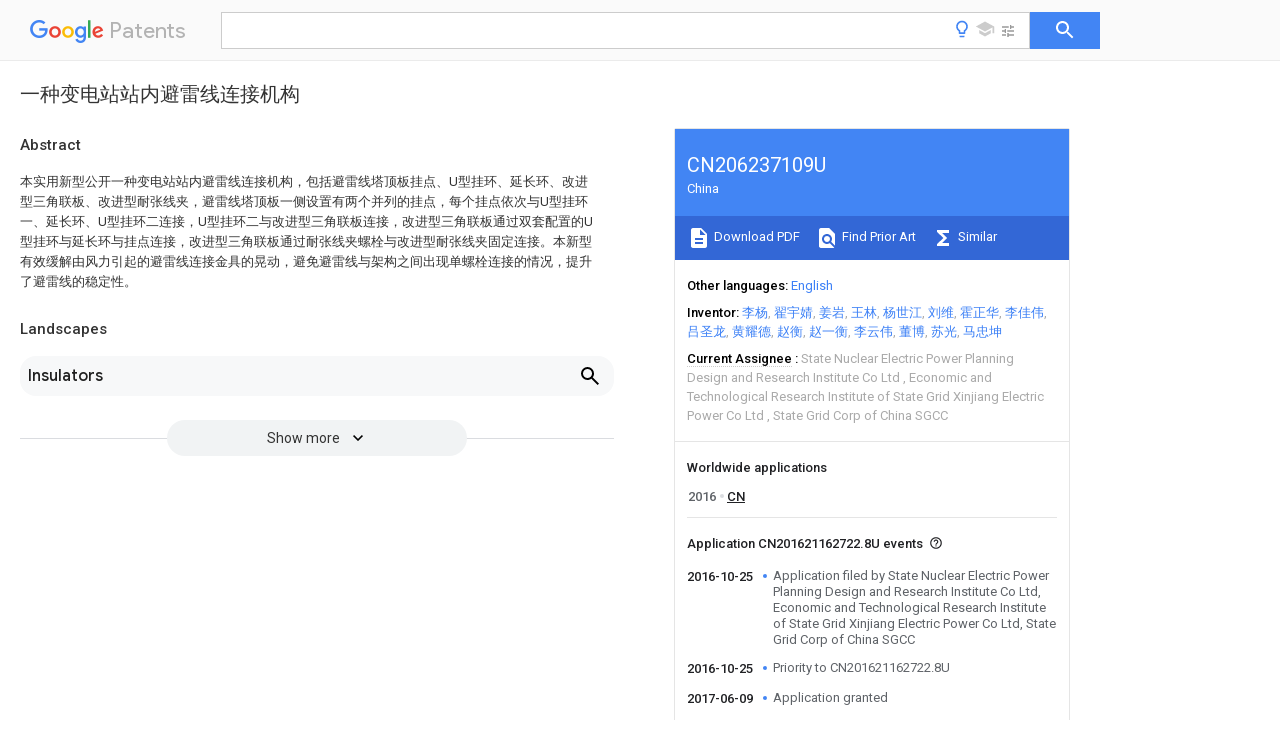

--- FILE ---
content_type: text/html
request_url: https://patents.google.com/patent/CN206237109U/zh
body_size: 10513
content:
<!DOCTYPE html>
<html lang="en">
  <head>
    <title>CN206237109U - 一种变电站站内避雷线连接机构 
        - Google Patents</title>

    <meta name="viewport" content="width=device-width, initial-scale=1">
    <meta charset="UTF-8">
    <meta name="referrer" content="origin-when-crossorigin">
    <link rel="canonical" href="https://patents.google.com/patent/CN206237109U/zh">
    <meta name="description" content="
     本实用新型公开一种变电站站内避雷线连接机构，包括避雷线塔顶板挂点、U型挂环、延长环、改进型三角联板、改进型耐张线夹，避雷线塔顶板一侧设置有两个并列的挂点，每个挂点依次与U型挂环一、延长环、U型挂环二连接，U型挂环二与改进型三角联板连接，改进型三角联板通过双套配置的U型挂环与延长环与挂点连接，改进型三角联板通过耐张线夹螺栓与改进型耐张线夹固定连接。本新型有效缓解由风力引起的避雷线连接金具的晃动，避免避雷线与架构之间出现单螺栓连接的情况，提升了避雷线的稳定性。 
     
   
   ">
    <meta name="DC.type" content="patent">
    <meta name="DC.title" content="一种变电站站内避雷线连接机构 
       ">
    <meta name="DC.date" content="2016-10-25" scheme="dateSubmitted">
    <meta name="DC.description" content="
     本实用新型公开一种变电站站内避雷线连接机构，包括避雷线塔顶板挂点、U型挂环、延长环、改进型三角联板、改进型耐张线夹，避雷线塔顶板一侧设置有两个并列的挂点，每个挂点依次与U型挂环一、延长环、U型挂环二连接，U型挂环二与改进型三角联板连接，改进型三角联板通过双套配置的U型挂环与延长环与挂点连接，改进型三角联板通过耐张线夹螺栓与改进型耐张线夹固定连接。本新型有效缓解由风力引起的避雷线连接金具的晃动，避免避雷线与架构之间出现单螺栓连接的情况，提升了避雷线的稳定性。 
     
   
   ">
    <meta name="citation_patent_application_number" content="CN:201621162722.8U">
    <meta name="citation_pdf_url" content="https://patentimages.storage.googleapis.com/31/93/21/522fadfbd295c8/CN206237109U.pdf">
    <meta name="citation_patent_number" content="CN:206237109:U">
    <meta name="DC.date" content="2017-06-09" scheme="issue">
    <meta name="DC.contributor" content="李杨" scheme="inventor">
    <meta name="DC.contributor" content="翟宇婧" scheme="inventor">
    <meta name="DC.contributor" content="姜岩" scheme="inventor">
    <meta name="DC.contributor" content="王林" scheme="inventor">
    <meta name="DC.contributor" content="杨世江" scheme="inventor">
    <meta name="DC.contributor" content="刘维" scheme="inventor">
    <meta name="DC.contributor" content="霍正华" scheme="inventor">
    <meta name="DC.contributor" content="李佳伟" scheme="inventor">
    <meta name="DC.contributor" content="吕圣龙" scheme="inventor">
    <meta name="DC.contributor" content="黄耀德" scheme="inventor">
    <meta name="DC.contributor" content="赵衡" scheme="inventor">
    <meta name="DC.contributor" content="赵一衡" scheme="inventor">
    <meta name="DC.contributor" content="李云伟" scheme="inventor">
    <meta name="DC.contributor" content="董博" scheme="inventor">
    <meta name="DC.contributor" content="苏光" scheme="inventor">
    <meta name="DC.contributor" content="马忠坤" scheme="inventor">
    <meta name="DC.contributor" content="State Nuclear Electric Power Planning Design and Research Institute Co Ltd" scheme="assignee">
    <meta name="DC.contributor" content="Economic and Technological Research Institute of State Grid Xinjiang Electric Power Co Ltd" scheme="assignee">
    <meta name="DC.contributor" content="State Grid Corp of China SGCC" scheme="assignee">
    <link rel="stylesheet" href="https://fonts.googleapis.com/css?family=Roboto:400,400italic,500,500italic,700">
    <link rel="stylesheet" href="https://fonts.googleapis.com/css?family=Product+Sans">
    <link rel="stylesheet" href="https://fonts.googleapis.com/css2?family=Google+Sans:wght@400;500;700">

    <style>
      
      #gb { top: 15px; left: auto; right: 0; width: auto; min-width: 135px !important; }   
      body { transition: none; }
    </style>
    <script></script>

    <script>
      window.version = 'patent-search.search_20250707_RC00';

      function sendFeedback() {
        userfeedback.api.startFeedback({
          'productId': '713680',
          'bucket': 'patent-search-web',
          'productVersion': window.version,
        });
      }

      window.experiments = {};
      window.experiments.patentCountries = "ae,ag,al,am,ao,ap,ar,at,au,aw,az,ba,bb,bd,be,bf,bg,bh,bj,bn,bo,br,bw,bx,by,bz,ca,cf,cg,ch,ci,cl,cm,cn,co,cr,cs,cu,cy,cz,dd,de,dj,dk,dm,do,dz,ea,ec,ee,eg,em,ep,es,fi,fr,ga,gb,gc,gd,ge,gh,gm,gn,gq,gr,gt,gw,hk,hn,hr,hu,ib,id,ie,il,in,ir,is,it,jo,jp,ke,kg,kh,km,kn,kp,kr,kw,kz,la,lc,li,lk,lr,ls,lt,lu,lv,ly,ma,mc,md,me,mg,mk,ml,mn,mo,mr,mt,mw,mx,my,mz,na,ne,ng,ni,nl,no,nz,oa,om,pa,pe,pg,ph,pl,pt,py,qa,ro,rs,ru,rw,sa,sc,sd,se,sg,si,sk,sl,sm,sn,st,su,sv,sy,sz,td,tg,th,tj,tm,tn,tr,tt,tw,tz,ua,ug,us,uy,uz,vc,ve,vn,wo,yu,za,zm,zw";
      
      
      window.experiments.keywordWizard = true;
      
      
      
      window.experiments.definitions = true;
      window.experiments.plogs = true;

      window.Polymer = {
        dom: 'shady',
        lazyRegister: true,
      };
    </script>

    <script src="//www.gstatic.com/patent-search/frontend/patent-search.search_20250707_RC00/scs/compiled_dir/webcomponentsjs/webcomponents-lite.min.js"></script>
    <link rel="import" href="//www.gstatic.com/patent-search/frontend/patent-search.search_20250707_RC00/scs/compiled_dir/search-app-vulcanized.html">
  </head>
  <body unresolved>
    
    
    <script></script>
    <script src="//www.gstatic.com/patent-search/frontend/patent-search.search_20250707_RC00/scs/compiled_dir/search-app-vulcanized.js"></script>
    <search-app>
      
      

      <article class="result" itemscope itemtype="http://schema.org/ScholarlyArticle">
  <h1 itemprop="pageTitle">CN206237109U - 一种变电站站内避雷线连接机构 
        - Google Patents</h1>
  <span itemprop="title">一种变电站站内避雷线连接机构 
       </span>

  <meta itemprop="type" content="patent">
  <a href="https://patentimages.storage.googleapis.com/31/93/21/522fadfbd295c8/CN206237109U.pdf" itemprop="pdfLink">Download PDF</a>
  <h2>Info</h2>

  <dl>
    <dt>Publication number</dt>
    <dd itemprop="publicationNumber">CN206237109U</dd>
    <meta itemprop="numberWithoutCodes" content="206237109">
    <meta itemprop="kindCode" content="U">
    <meta itemprop="publicationDescription" content="Registered utility model">
    <span>CN206237109U</span>
    <span>CN201621162722.8U</span>
    <span>CN201621162722U</span>
    <span>CN206237109U</span>
    <span>CN 206237109 U</span>
    <span>CN206237109 U</span>
    <span>CN 206237109U</span>
    <span>  </span>
    <span> </span>
    <span> </span>
    <span>CN 201621162722 U</span>
    <span>CN201621162722 U</span>
    <span>CN 201621162722U</span>
    <span>CN 206237109 U</span>
    <span>CN206237109 U</span>
    <span>CN 206237109U</span>

    <dt>Authority</dt>
    <dd itemprop="countryCode">CN</dd>
    <dd itemprop="countryName">China</dd>

    <dt>Prior art keywords</dt>
    <dd itemprop="priorArtKeywords" repeat>improved</dd>
    <dd itemprop="priorArtKeywords" repeat>lightning protection</dd>
    <dd itemprop="priorArtKeywords" repeat>hanging</dd>
    <dd itemprop="priorArtKeywords" repeat>ring</dd>
    <dd itemprop="priorArtKeywords" repeat>strain clamp</dd>

    <dt>Prior art date</dt>
    <dd><time itemprop="priorArtDate" datetime="2016-10-25">2016-10-25</time></dd>

    <dt>Legal status (The legal status is an assumption and is not a legal conclusion. Google has not performed a legal analysis and makes no representation as to the accuracy of the status listed.)</dt>
    <dd itemprop="legalStatusIfi" itemscope>
      <span itemprop="status">Active</span>
    </dd>
  </dl>

  <dt>Application number</dt>
  <dd itemprop="applicationNumber">CN201621162722.8U</dd>

  <dt>Other languages</dt>
  <dd itemprop="otherLanguages" itemscope repeat>
    <a href="/patent/CN206237109U/en">
      <span itemprop="name">English</span> (<span itemprop="code">en</span>)
    </a>
  </dd>

  

  <dt>Inventor</dt>
  <dd itemprop="inventor" repeat>李杨</dd>
  <dd itemprop="inventor" repeat>翟宇婧</dd>
  <dd itemprop="inventor" repeat>姜岩</dd>
  <dd itemprop="inventor" repeat>王林</dd>
  <dd itemprop="inventor" repeat>杨世江</dd>
  <dd itemprop="inventor" repeat>刘维</dd>
  <dd itemprop="inventor" repeat>霍正华</dd>
  <dd itemprop="inventor" repeat>李佳伟</dd>
  <dd itemprop="inventor" repeat>吕圣龙</dd>
  <dd itemprop="inventor" repeat>黄耀德</dd>
  <dd itemprop="inventor" repeat>赵衡</dd>
  <dd itemprop="inventor" repeat>赵一衡</dd>
  <dd itemprop="inventor" repeat>李云伟</dd>
  <dd itemprop="inventor" repeat>董博</dd>
  <dd itemprop="inventor" repeat>苏光</dd>
  <dd itemprop="inventor" repeat>马忠坤</dd>

  <dt>Current Assignee (The listed assignees may be inaccurate. Google has not performed a legal analysis and makes no representation or warranty as to the accuracy of the list.)</dt>
  <dd itemprop="assigneeCurrent" repeat>
    State Nuclear Electric Power Planning Design and Research Institute Co Ltd
  </dd>
  <dd itemprop="assigneeCurrent" repeat>
    Economic and Technological Research Institute of State Grid Xinjiang Electric Power Co Ltd
  </dd>
  <dd itemprop="assigneeCurrent" repeat>
    State Grid Corp of China SGCC
  </dd>

  <dt>Original Assignee</dt>
  <dd itemprop="assigneeOriginal" repeat>State Nuclear Electric Power Planning Design and Research Institute Co Ltd</dd>
  <dd itemprop="assigneeOriginal" repeat>Economic and Technological Research Institute of State Grid Xinjiang Electric Power Co Ltd</dd>
  <dd itemprop="assigneeOriginal" repeat>State Grid Corp of China SGCC</dd>

  <dt>Priority date (The priority date is an assumption and is not a legal conclusion. Google has not performed a legal analysis and makes no representation as to the accuracy of the date listed.)</dt>
  <dd><time itemprop="priorityDate" datetime="2016-10-25">2016-10-25</time></dd>

  <dt>Filing date</dt>
  <dd><time itemprop="filingDate" datetime="2016-10-25">2016-10-25</time></dd>

  <dt>Publication date</dt>
  <dd><time itemprop="publicationDate" datetime="2017-06-09">2017-06-09</time></dd>

  
  <dd itemprop="events" itemscope repeat>
    <time itemprop="date" datetime="2016-10-25">2016-10-25</time>
    <span itemprop="title">Application filed by State Nuclear Electric Power Planning Design and Research Institute Co Ltd, Economic and Technological Research Institute of State Grid Xinjiang Electric Power Co Ltd, State Grid Corp of China SGCC</span>
    <span itemprop="type">filed</span>
    <span itemprop="critical" content="true" bool>Critical</span>
    
    
    
    <span itemprop="assigneeSearch">State Nuclear Electric Power Planning Design and Research Institute Co Ltd</span>
  </dd>
  <dd itemprop="events" itemscope repeat>
    <time itemprop="date" datetime="2016-10-25">2016-10-25</time>
    <span itemprop="title">Priority to CN201621162722.8U</span>
    <span itemprop="type">priority</span>
    <span itemprop="critical" content="true" bool>Critical</span>
    
    
    <span itemprop="documentId">patent/CN206237109U/zh</span>
    
  </dd>
  <dd itemprop="events" itemscope repeat>
    <time itemprop="date" datetime="2017-06-09">2017-06-09</time>
    <span itemprop="title">Application granted</span>
    <span itemprop="type">granted</span>
    <span itemprop="critical" content="true" bool>Critical</span>
    
    
    
    
  </dd>
  <dd itemprop="events" itemscope repeat>
    <time itemprop="date" datetime="2017-06-09">2017-06-09</time>
    <span itemprop="title">Publication of CN206237109U</span>
    <span itemprop="type">publication</span>
    <span itemprop="critical" content="true" bool>Critical</span>
    
    
    <span itemprop="documentId">patent/CN206237109U/zh</span>
    
  </dd>
  <dd itemprop="events" itemscope repeat>
    <time itemprop="date">Status</time>
    <span itemprop="title">Active</span>
    <span itemprop="type">legal-status</span>
    <span itemprop="critical" content="true" bool>Critical</span>
    <span itemprop="current" content="true" bool>Current</span>
    
    
    
  </dd>
  <dd itemprop="events" itemscope repeat>
    <time itemprop="date" datetime="2026-10-25">2026-10-25</time>
    <span itemprop="title">Anticipated expiration</span>
    <span itemprop="type">legal-status</span>
    <span itemprop="critical" content="true" bool>Critical</span>
    
    
    
    
  </dd>

  <h2>Links</h2>
  <ul>
    

    <li itemprop="links" itemscope repeat>
        <meta itemprop="id" content="espacenetLink">
        <a href="https://worldwide.espacenet.com/publicationDetails/biblio?CC=CN&amp;NR=206237109U&amp;KC=U&amp;FT=D" itemprop="url" target="_blank"><span itemprop="text">Espacenet</span></a>
      </li>
      

    

    <li itemprop="links" itemscope repeat>
      <meta itemprop="id" content="globalDossierLink">
      <a href="https://globaldossier.uspto.gov/result/application/CN/201621162722/1" itemprop="url" target="_blank"><span itemprop="text">Global Dossier</span></a>
    </li>

    

      

      

      
      <li itemprop="links" itemscope repeat>
        <meta itemprop="id" content="stackexchangeLink">
        <a href="https://patents.stackexchange.com/questions/tagged/CN206237109U" itemprop="url"><span itemprop="text">Discuss</span></a>
      </li>
  </ul>

  

  

  

  

  

  

  <section>
    <h2>Landscapes</h2>
    <ul>
      <li itemprop="landscapes" itemscope repeat>
        <span itemprop="name">Insulators</span>
        (<span itemprop="type">AREA</span>)
      </li>
    </ul>
  </section>


  <section itemprop="abstract" itemscope>
    <h2>Abstract</h2>
    
    <div itemprop="content" html><abstract mxw-id="PA761533799" lang="ZH" load-source="patent-office">
    <div num="0001" class="abstract">本实用新型公开一种变电站站内避雷线连接机构，包括避雷线塔顶板挂点、U型挂环、延长环、改进型三角联板、改进型耐张线夹，避雷线塔顶板一侧设置有两个并列的挂点，每个挂点依次与U型挂环一、延长环、U型挂环二连接，U型挂环二与改进型三角联板连接，改进型三角联板通过双套配置的U型挂环与延长环与挂点连接，改进型三角联板通过耐张线夹螺栓与改进型耐张线夹固定连接。本新型有效缓解由风力引起的避雷线连接金具的晃动，避免避雷线与架构之间出现单螺栓连接的情况，提升了避雷线的稳定性。</div>
    </abstract>
  </div>
  </section>

  <section itemprop="description" itemscope>
    <h2>Description</h2>
    
    <div itemprop="content" html><div mxw-id="PDES362662779" lang="ZH" load-source="patent-office" class="description">
    <invention-title lang="ZH" id="tilte1">一种变电站站内避雷线连接机构</invention-title>
    <technical-field>
      <div id="p0001" num="0001" class="description-paragraph">技术领域</div>
      <div id="p0002" num="0002" class="description-paragraph">本实用新型属于变电站技术领域，尤其是变电站站内避雷线连接机构。</div>
    </technical-field>
    <background-art>
      <div id="p0003" num="0003" class="description-paragraph">背景技术</div>
      <div id="p0004" num="0004" class="description-paragraph">目前，国内在使用的750kV变电站内避雷线与避雷线塔的连接机构，如图1所示，多采U型挂环和楔形线夹、井沟线夹作为连接金具。U型挂环一端与避雷线塔顶板挂点连接，另一端与楔形线夹6连接，均采用螺栓连接。750kV变电站内避雷线位于750kV架构的最上层，最易受大风影响。通过上图可发现，目前避雷线与架构为单点固定方式。在大风情况下，避雷线晃动幅度大，U型挂环连接螺栓处会发生震动，极有可能出现销子脱落，挂点处固定螺帽退出的情况。长时间运行后，避雷线有可能发生脱落，从而造成750kV出线或者母线短路的严重事故，威胁电网的安全稳定运行。本新型涉及750kV变电站电气一次设计领域。</div>
    </background-art>
    <disclosure>
      <div id="p0005" num="0005" class="description-paragraph">实用新型内容</div>
      <div id="p0006" num="0006" class="description-paragraph">本实用新型旨在克服现有技术的缺陷，提供一种双挂点、多个螺栓固定的变电站站内避雷线连接机构，主要是将避雷线与避雷线塔顶挂点由一点固定改为两点固定。同时，将与避雷线直接相连的线夹改进为多螺栓连接。通过以上的改进，避免了避雷线与避雷线塔顶挂点的单点连接。</div>
      <div id="p0007" num="0007" class="description-paragraph">为了解决上述技术问题，本实用新型提供以下技术方案：</div>
      <div id="p0008" num="0008" class="description-paragraph">一种变电站站内避雷线连接机构，包括避雷线塔顶板挂点1、U型挂环2、延长环3、改进型三角联板4、改进型耐张线夹5，避雷线塔顶板一侧设置有两个并列的挂点1，每个挂点依次与U型挂环一2、延长环3、U型挂环二2连接，U型挂环二2与改进型三角联板4连接，改进型三角联板通过双套配置的U型挂环与延长环与挂点连接，改进型三角联板4通过耐张线夹螺栓与改进型耐张线夹5固定连接。</div>
      <div id="p0009" num="0009" class="description-paragraph">进一步，所述挂点为平行于地面并列布置，两个挂点之间间距为400mm。</div>
      <div id="p0010" num="0010" class="description-paragraph">进一步，改进型耐张线夹与改进型三角联板连接处采用四个螺栓固定。</div>
      <div id="p0011" num="0011" class="description-paragraph">进一步，改进型耐张线夹为改进型耐张线夹NYZ-100BG，改进型三角联板为改进型三角联板L-1640，U型环为U型挂环U-16，延长环为延长环PH-16。</div>
      <div id="p0012" num="0012" class="description-paragraph">与现有技术相比较，本实用新型具有如下的有益效果：</div>
      <div id="p0013" num="0013" class="description-paragraph">本新型改进中采用了新型的耐张线夹，其与联板的连接螺栓增加为4个，防止当一个螺栓因为晃动脱落后造成避雷线脱落的事故。通过本改进，实现了750kV变电站内避雷线与避雷线塔顶之间的连接点由一点改进为两点。由于实行上述方案，本申请方式有效缓解由风力引起的避雷线连接金具的晃动，降低了挂点和连接金具的震动幅度，避免避雷线与架构之间出现单螺栓连接的情况，提升了避雷线的稳定性。</div>
    </disclosure>
    <description-of-drawings>
      <div id="p0014" num="0014" class="description-paragraph">附图说明</div>
      <div id="p0015" num="0015" class="description-paragraph">图1为现有变电站内避雷线与避雷线塔连接机构的示意图。</div>
      <div id="p0016" num="0016" class="description-paragraph">图2为本实用新型变电站站内避雷线连接机构的结构示意图。</div>
    </description-of-drawings>
    <mode-for-invention>
      <div id="p0017" num="0017" class="description-paragraph">具体实施方式</div>
      <div id="p0018" num="0018" class="description-paragraph">以下结合附图对本实用新型的优选实施例进行说明，应当理解，此处所描述的优选实施例仅用于说明和解释本实用新型，并不用于限定本实用新型。</div>
      <div id="p0019" num="0019" class="description-paragraph">如图2所示，一种变电站站内避雷线连接机构，具体来说为750kV变电站站内避雷线连接机构，包括避雷线塔顶板、U型挂环2、延长环3、改进型三角联板4、改进型耐张线夹5，避雷线塔顶板一侧设置有两个并列的挂点1，所述挂点为平行于地面并列布置，两个挂点之间间距为400mm。每个挂点依次与U型挂环一2、延长环3、U型挂环二2连接，U型挂环二2与改进型三角联板4连接，改进型三角联板通过双套配置的U型挂环与延长环与挂点连接，改进型三角联板4通过耐张线夹螺栓与改进型耐张线夹5固定连接，改进型耐张线夹与改进型三角联板连接处采用四个螺栓固定。其中，改进型耐张线夹为改进型耐张线夹NYZ-100BG，改进型三角联板为改进型三角联板L-1640，U型环为U型挂环U-16，延长环为延长环PH-16。</div>
      <div id="p0020" num="0020" class="description-paragraph">如图2所示，避雷线采用改进型的耐张线夹NYZ-100BG与联板L-1640相连，连接处采用4个螺栓固定。L-1640联板的另一端通过U型挂环U-16、延长环PH-16的组合与避雷线塔顶的两个挂点连接。通过以上连接方式，实现了避雷线与避雷线塔顶的双点连接，形成了三角形布置。通过计算可知，在大风工况下，避雷线对架构的拉力约为8.7kN。根据金具厂家样本可知，NYZ-100BG型耐张线夹的握力为120kN。避雷线的拉力远小于NYZ-100BG型耐张线夹的握力。因此，正常工况下，不会出现避雷线从耐张线夹脱出的情况。</div>
      <div id="p0021" num="0021" class="description-paragraph">本新型通过在避雷线塔顶板侧设置平行于地面，并列布置的双挂点，采用多螺栓固定的改进型耐张线夹与改进型三角联板，实现避雷线与架构的双点连接，避免连接金具的单螺栓固定，有效缓解避雷线挂点处金具的震动，避免金具固定螺栓脱落造成的避雷线断裂，提升运行的安全稳定性。</div>
      <div id="p0022" num="0022" class="description-paragraph">以上所述仅为说明本实用新型的实施方式，并不用于限制本实用新型，对于本领域的技术人员来说，凡在本实用新型的精神和原则之内，所作的任何修改、等同替换、改进等，均应包含在本实用新型的保护范围之内。</div>
    </mode-for-invention>
  </div>
  </div>
  </section>

  <section itemprop="claims" itemscope>
    <h2>Claims (<span itemprop="count">4</span>)</h2>
    
    <div itemprop="content" html><div mxw-id="PCLM358151995" lang="ZH" load-source="patent-office" class="claims">
    <div class="claim"> <div id="zh-cl0001" num="0001" class="claim">
      <div class="claim-text">1.一种变电站站内避雷线连接机构，包括避雷线塔顶板挂点、U型挂环、延长环、改进型三角联板、改进型耐张线夹，其特征在于：避雷线塔顶板一侧设置有两个并列的挂点，每个挂点依次与U型挂环一、延长环、U型挂环二连接，U型挂环二与改进型三角联板连接，改进型三角联板通过双套配置的U型挂环与延长环与挂点连接，改进型三角联板通过耐张线夹螺栓与改进型耐张线夹固定连接。</div>
    </div>
    </div> <div class="claim-dependent"> <div id="zh-cl0002" num="0002" class="claim">
      <div class="claim-text">
        <claim-ref idref="zh-cl0001"> </claim-ref>
      </div>
      <div class="claim-text">2.根据权利要求1所述变电站站内避雷线连接机构，其特征在于，所述挂点为平行于地面并列布置，两个挂点之间间距为400mm。</div>
    </div>
    </div> <div class="claim-dependent"> <div id="zh-cl0003" num="0003" class="claim">
      <div class="claim-text">
        <claim-ref idref="zh-cl0001"> </claim-ref>
      </div>
      <div class="claim-text">3.根据权利要求1所述变电站站内避雷线连接机构，其特征在于，改进型耐张线夹与改进型三角联板连接处采用四个螺栓固定。</div>
    </div>
    </div> <div class="claim-dependent"> <div id="zh-cl0004" num="0004" class="claim">
      <div class="claim-text">
        <claim-ref idref="zh-cl0001"> </claim-ref>
      </div>
      <div class="claim-text">4.根据权利要求1所述变电站站内避雷线连接机构，其特征在于，改进型耐张线夹为改进型耐张线夹NYZ-100BG，改进型三角联板为改进型三角联板L-1640，U型环为U型挂环U-16，延长环为延长环PH-16。</div>
    </div>
  </div> </div>
  </div>
  </section>

  <section itemprop="application" itemscope>

    <section itemprop="metadata" itemscope>
      <span itemprop="applicationNumber">CN201621162722.8U</span>
      <span itemprop="priorityDate">2016-10-25</span>
      <span itemprop="filingDate">2016-10-25</span>
      <span itemprop="title">一种变电站站内避雷线连接机构 
       </span>
      <span itemprop="ifiStatus">Active</span>
      
      <a href="/patent/CN206237109U/zh">
        <span itemprop="representativePublication">CN206237109U</span>
        (<span itemprop="primaryLanguage">zh</span>)
      </a>
    </section>

    <h2>Priority Applications (1)</h2>
    <table>
      <thead>
        <tr>
          <th>Application Number</th>
          <th>Priority Date</th>
          <th>Filing Date</th>
          <th>Title</th>
        </tr>
      </thead>
      <tbody>
        <tr itemprop="priorityApps" itemscope repeat>
          <td>
            <span itemprop="applicationNumber">CN201621162722.8U</span>
            
            <a href="/patent/CN206237109U/zh">
              <span itemprop="representativePublication">CN206237109U</span>
                (<span itemprop="primaryLanguage">zh</span>)
            </a>
          </td>
          <td itemprop="priorityDate">2016-10-25</td>
          <td itemprop="filingDate">2016-10-25</td>
          <td itemprop="title">一种变电站站内避雷线连接机构 
       </td>
        </tr>
      </tbody>
    </table>

    <h2>Applications Claiming Priority (1)</h2>
    <table>
      <thead>
        <tr>
          <th>Application Number</th>
          <th>Priority Date</th>
          <th>Filing Date</th>
          <th>Title</th>
        </tr>
      </thead>
      <tbody>
        <tr itemprop="appsClaimingPriority" itemscope repeat>
          <td>
            <span itemprop="applicationNumber">CN201621162722.8U</span>
            <a href="/patent/CN206237109U/zh">
              <span itemprop="representativePublication">CN206237109U</span>
                (<span itemprop="primaryLanguage">zh</span>)
            </a>
          </td>
          <td itemprop="priorityDate">2016-10-25</td>
          <td itemprop="filingDate">2016-10-25</td>
          <td itemprop="title">一种变电站站内避雷线连接机构 
       </td>
        </tr>
      </tbody>
    </table>

    

    

    <h2>Publications (1)</h2>
    <table>
      <thead>
        <tr>
          <th>Publication Number</th>
          <th>Publication Date</th>
        </tr>
      </thead>
      <tbody>
        <tr itemprop="pubs" itemscope repeat>
          <td>
            <span itemprop="publicationNumber">CN206237109U</span>
            
            <span itemprop="thisPatent">true</span>
            <a href="/patent/CN206237109U/zh">
              CN206237109U
              (<span itemprop="primaryLanguage">zh</span>)
            </a>
          </td>
          <td itemprop="publicationDate">2017-06-09</td>
        </tr>
      </tbody>
    </table>

  </section>

  <section itemprop="family" itemscope>
    <h1>Family</h1>
    <h2>ID=58983760</h2>

    <h2>Family Applications (1)</h2>
    <table>
      <thead>
        <tr>
          <th>Application Number</th>
          <th>Title</th>
          <th>Priority Date</th>
          <th>Filing Date</th>
        </tr>
      </thead>
      <tbody>
        <tr itemprop="applications" itemscope repeat>
          <td>
            <span itemprop="applicationNumber">CN201621162722.8U</span>
            <span itemprop="ifiStatus">Active</span>
            
            <a href="/patent/CN206237109U/zh">
              <span itemprop="representativePublication">CN206237109U</span>
                (<span itemprop="primaryLanguage">zh</span>)
            </a>
          </td>
          <td itemprop="priorityDate">2016-10-25</td>
          <td itemprop="filingDate">2016-10-25</td>
          <td itemprop="title">一种变电站站内避雷线连接机构 
       </td>
        </tr>
      </tbody>
    </table>

    

    

    <h2>Country Status (1)</h2>
    <table>
      <thead>
        <tr>
          <th>Country</th>
          <th>Link</th>
        </tr>
      </thead>
      <tbody>
        <tr itemprop="countryStatus" itemscope repeat>
          <td>
            <span itemprop="countryCode">CN</span>
            (<span itemprop="num">1</span>)
            <meta itemprop="thisCountry" content="true">
          </td>
          <td>
            <a href="/patent/CN206237109U/zh">
              <span itemprop="representativePublication">CN206237109U</span>
              (<span itemprop="primaryLanguage">zh</span>)
            </a>
          </td>
        </tr>
      </tbody>
    </table>

    <h2>Cited By (2)</h2>
    <table>
      <caption>* Cited by examiner, † Cited by third party</caption>
      <thead>
        <tr>
          <th>Publication number</th>
          <th>Priority date</th>
          <th>Publication date</th>
          <th>Assignee</th>
          <th>Title</th>
        </tr>
      </thead>
      <tbody>
        <tr itemprop="forwardReferencesOrig" itemscope repeat>
          <td>
            <a href="/patent/CN107464642A/zh">
              <span itemprop="publicationNumber">CN107464642A</span>
              (<span itemprop="primaryLanguage">zh</span>)
            </a>
            <span itemprop="examinerCited">*</span>
            
          </td>
          <td itemprop="priorityDate">2017-09-18</td>
          <td itemprop="publicationDate">2017-12-12</td>
          <td><span itemprop="assigneeOriginal">国家电网公司</span></td>
          <td itemprop="title">改进的双串绝缘子u形螺丝悬挂装置 
       </td>
        </tr>
        <tr itemprop="forwardReferencesOrig" itemscope repeat>
          <td>
            <a href="/patent/CN110611282A/zh">
              <span itemprop="publicationNumber">CN110611282A</span>
              (<span itemprop="primaryLanguage">zh</span>)
            </a>
            <span itemprop="examinerCited">*</span>
            
          </td>
          <td itemprop="priorityDate">2019-09-05</td>
          <td itemprop="publicationDate">2019-12-24</td>
          <td><span itemprop="assigneeOriginal">长岛阳光园林绿化有限公司</span></td>
          <td itemprop="title">一种三跨地线耐张串及连塔装置 
       </td>
        </tr>
      </tbody>
    </table>

    

    

    

    <ul>
      <li itemprop="applicationsByYear" itemscope repeat>
        <span itemprop="year">2016</span>
        <ul>
          <li itemprop="application" itemscope repeat>
            <span itemprop="filingDate">2016-10-25</span>
            <span itemprop="countryCode">CN</span>
            <span itemprop="applicationNumber">CN201621162722.8U</span>
            <a href="/patent/CN206237109U/zh"><span itemprop="documentId">patent/CN206237109U/zh</span></a>
            <span itemprop="legalStatusCat">active</span>
            <span itemprop="legalStatus">Active</span>
            <span itemprop="thisApp" content="true" bool></span>
          </li>
        </ul>
      </li>
    </ul>

    </section>

  

  

  <h2>Cited By (2)</h2>
  <table>
    <caption>* Cited by examiner, † Cited by third party</caption>
    <thead>
      <tr>
        <th>Publication number</th>
        <th>Priority date</th>
        <th>Publication date</th>
        <th>Assignee</th>
        <th>Title</th>
      </tr>
    </thead>
    <tbody>
      <tr itemprop="forwardReferences" itemscope repeat>
        <td>
          <a href="/patent/CN107464642A/zh">
            <span itemprop="publicationNumber">CN107464642A</span>
            (<span itemprop="primaryLanguage">zh</span>)
          </a>
          <span itemprop="examinerCited">*</span>
          
        </td>
        <td itemprop="priorityDate">2017-09-18</td>
        <td itemprop="publicationDate">2017-12-12</td>
        <td><span itemprop="assigneeOriginal">国家电网公司</span></td>
        <td itemprop="title">改进的双串绝缘子u形螺丝悬挂装置 
       </td>
      </tr>
      <tr itemprop="forwardReferences" itemscope repeat>
        <td>
          <a href="/patent/CN110611282A/zh">
            <span itemprop="publicationNumber">CN110611282A</span>
            (<span itemprop="primaryLanguage">zh</span>)
          </a>
          <span itemprop="examinerCited">*</span>
          
        </td>
        <td itemprop="priorityDate">2019-09-05</td>
        <td itemprop="publicationDate">2019-12-24</td>
        <td><span itemprop="assigneeOriginal">长岛阳光园林绿化有限公司</span></td>
        <td itemprop="title">一种三跨地线耐张串及连塔装置 
       </td>
      </tr>
    </tbody>
  </table>

  

  <section>
    <h2>Similar Documents</h2>
    <table>
      <thead>
        <tr>
          <th>Publication</th>
          <th>Publication Date</th>
          <th>Title</th>
        </tr>
      </thead>
      <tbody>
        <tr itemprop="similarDocuments" itemscope repeat>
          <td>
            <meta itemprop="isPatent" content="true">
              <a href="/patent/WO2012088987A1/zh">
                <span itemprop="publicationNumber">WO2012088987A1</span>
                (<span itemprop="primaryLanguage">zh</span>)
              </a>
            
            
          </td>
          <td>
            <time itemprop="publicationDate" datetime="2012-07-05">2012-07-05</time>
            
            
          </td>
          <td itemprop="title">用于直流输电线路绝缘子的检修工具 
       </td>
        </tr>
        <tr itemprop="similarDocuments" itemscope repeat>
          <td>
            <meta itemprop="isPatent" content="true">
              <a href="/patent/CN206237109U/zh">
                <span itemprop="publicationNumber">CN206237109U</span>
                (<span itemprop="primaryLanguage">zh</span>)
              </a>
            
            
          </td>
          <td>
            <time itemprop="publicationDate" datetime="2017-06-09">2017-06-09</time>
            
            
          </td>
          <td itemprop="title">一种变电站站内避雷线连接机构 
       </td>
        </tr>
        <tr itemprop="similarDocuments" itemscope repeat>
          <td>
            <meta itemprop="isPatent" content="true">
              <a href="/patent/CN201953131U/zh">
                <span itemprop="publicationNumber">CN201953131U</span>
                (<span itemprop="primaryLanguage">zh</span>)
              </a>
            
            
          </td>
          <td>
            <time itemprop="publicationDate" datetime="2011-08-31">2011-08-31</time>
            
            
          </td>
          <td itemprop="title">220kV同塔双回直线转角钻越塔 
       </td>
        </tr>
        <tr itemprop="similarDocuments" itemscope repeat>
          <td>
            <meta itemprop="isPatent" content="true">
              <a href="/patent/CN206546747U/zh">
                <span itemprop="publicationNumber">CN206546747U</span>
                (<span itemprop="primaryLanguage">zh</span>)
              </a>
            
            
          </td>
          <td>
            <time itemprop="publicationDate" datetime="2017-10-10">2017-10-10</time>
            
            
          </td>
          <td itemprop="title">一种防风偏绝缘子串 
       </td>
        </tr>
        <tr itemprop="similarDocuments" itemscope repeat>
          <td>
            <meta itemprop="isPatent" content="true">
              <a href="/patent/CN201008028Y/zh">
                <span itemprop="publicationNumber">CN201008028Y</span>
                (<span itemprop="primaryLanguage">zh</span>)
              </a>
            
            
          </td>
          <td>
            <time itemprop="publicationDate" datetime="2008-01-16">2008-01-16</time>
            
            
          </td>
          <td itemprop="title">鼠笼式刚性跳线装置 
     </td>
        </tr>
        <tr itemprop="similarDocuments" itemscope repeat>
          <td>
            <meta itemprop="isPatent" content="true">
              <a href="/patent/CN201893186U/zh">
                <span itemprop="publicationNumber">CN201893186U</span>
                (<span itemprop="primaryLanguage">zh</span>)
              </a>
            
            
          </td>
          <td>
            <time itemprop="publicationDate" datetime="2011-07-06">2011-07-06</time>
            
            
          </td>
          <td itemprop="title">防风偏型复合绝缘子 
       </td>
        </tr>
        <tr itemprop="similarDocuments" itemscope repeat>
          <td>
            <meta itemprop="isPatent" content="true">
              <a href="/patent/CN206759005U/zh">
                <span itemprop="publicationNumber">CN206759005U</span>
                (<span itemprop="primaryLanguage">zh</span>)
              </a>
            
            
          </td>
          <td>
            <time itemprop="publicationDate" datetime="2017-12-15">2017-12-15</time>
            
            
          </td>
          <td itemprop="title">一种用于输电线路杆塔的边相导线支撑装置 
       </td>
        </tr>
        <tr itemprop="similarDocuments" itemscope repeat>
          <td>
            <meta itemprop="isPatent" content="true">
              <a href="/patent/CN206250736U/zh">
                <span itemprop="publicationNumber">CN206250736U</span>
                (<span itemprop="primaryLanguage">zh</span>)
              </a>
            
            
          </td>
          <td>
            <time itemprop="publicationDate" datetime="2017-06-13">2017-06-13</time>
            
            
          </td>
          <td itemprop="title">一种支柱型避雷器 
       </td>
        </tr>
        <tr itemprop="similarDocuments" itemscope repeat>
          <td>
            <meta itemprop="isPatent" content="true">
              <a href="/patent/CN202696101U/zh">
                <span itemprop="publicationNumber">CN202696101U</span>
                (<span itemprop="primaryLanguage">zh</span>)
              </a>
            
            
          </td>
          <td>
            <time itemprop="publicationDate" datetime="2013-01-23">2013-01-23</time>
            
            
          </td>
          <td itemprop="title">绝缘横担 
       </td>
        </tr>
        <tr itemprop="similarDocuments" itemscope repeat>
          <td>
            <meta itemprop="isPatent" content="true">
              <a href="/patent/CN105977860B/zh">
                <span itemprop="publicationNumber">CN105977860B</span>
                (<span itemprop="primaryLanguage">zh</span>)
              </a>
            
            
          </td>
          <td>
            <time itemprop="publicationDate" datetime="2018-10-02">2018-10-02</time>
            
            
          </td>
          <td itemprop="title">一种更换架空输电线路复合横担绝缘子装置及方法 
       </td>
        </tr>
        <tr itemprop="similarDocuments" itemscope repeat>
          <td>
            <meta itemprop="isPatent" content="true">
              <a href="/patent/CN202794240U/zh">
                <span itemprop="publicationNumber">CN202794240U</span>
                (<span itemprop="primaryLanguage">zh</span>)
              </a>
            
            
          </td>
          <td>
            <time itemprop="publicationDate" datetime="2013-03-13">2013-03-13</time>
            
            
          </td>
          <td itemprop="title">一种绝缘杆耐压试验用吊架 
       </td>
        </tr>
        <tr itemprop="similarDocuments" itemscope repeat>
          <td>
            <meta itemprop="isPatent" content="true">
              <a href="/patent/CN204966180U/zh">
                <span itemprop="publicationNumber">CN204966180U</span>
                (<span itemprop="primaryLanguage">zh</span>)
              </a>
            
            
          </td>
          <td>
            <time itemprop="publicationDate" datetime="2016-01-13">2016-01-13</time>
            
            
          </td>
          <td itemprop="title">V型双联单挂点四分裂悬垂串 
       </td>
        </tr>
        <tr itemprop="similarDocuments" itemscope repeat>
          <td>
            <meta itemprop="isPatent" content="true">
              <a href="/patent/CN204174995U/zh">
                <span itemprop="publicationNumber">CN204174995U</span>
                (<span itemprop="primaryLanguage">zh</span>)
              </a>
            
            
          </td>
          <td>
            <time itemprop="publicationDate" datetime="2015-02-25">2015-02-25</time>
            
            
          </td>
          <td itemprop="title">一种适用于变电站出线的构架 
       </td>
        </tr>
        <tr itemprop="similarDocuments" itemscope repeat>
          <td>
            <meta itemprop="isPatent" content="true">
              <a href="/patent/CN209298858U/zh">
                <span itemprop="publicationNumber">CN209298858U</span>
                (<span itemprop="primaryLanguage">zh</span>)
              </a>
            
            
          </td>
          <td>
            <time itemprop="publicationDate" datetime="2019-08-23">2019-08-23</time>
            
            
          </td>
          <td itemprop="title">±1100kv直流线路耐张塔避雷器装置 
       </td>
        </tr>
        <tr itemprop="similarDocuments" itemscope repeat>
          <td>
            <meta itemprop="isPatent" content="true">
              <a href="/patent/CN209434752U/zh">
                <span itemprop="publicationNumber">CN209434752U</span>
                (<span itemprop="primaryLanguage">zh</span>)
              </a>
            
            
          </td>
          <td>
            <time itemprop="publicationDate" datetime="2019-09-24">2019-09-24</time>
            
            
          </td>
          <td itemprop="title">垂直旋转法更换直流接地极线路耐张串的组合工具 
       </td>
        </tr>
        <tr itemprop="similarDocuments" itemscope repeat>
          <td>
            <meta itemprop="isPatent" content="true">
              <a href="/patent/CN208280708U/zh">
                <span itemprop="publicationNumber">CN208280708U</span>
                (<span itemprop="primaryLanguage">zh</span>)
              </a>
            
            
          </td>
          <td>
            <time itemprop="publicationDate" datetime="2018-12-25">2018-12-25</time>
            
            
          </td>
          <td itemprop="title">一种可稳定放置的临时电线杆 
       </td>
        </tr>
        <tr itemprop="similarDocuments" itemscope repeat>
          <td>
            <meta itemprop="isPatent" content="true">
              <a href="/patent/CN202550447U/zh">
                <span itemprop="publicationNumber">CN202550447U</span>
                (<span itemprop="primaryLanguage">zh</span>)
              </a>
            
            
          </td>
          <td>
            <time itemprop="publicationDate" datetime="2012-11-21">2012-11-21</time>
            
            
          </td>
          <td itemprop="title">10kv配电线路避雷装置 
       </td>
        </tr>
        <tr itemprop="similarDocuments" itemscope repeat>
          <td>
            <meta itemprop="isPatent" content="true">
              <a href="/patent/CN208986557U/zh">
                <span itemprop="publicationNumber">CN208986557U</span>
                (<span itemprop="primaryLanguage">zh</span>)
              </a>
            
            
          </td>
          <td>
            <time itemprop="publicationDate" datetime="2019-06-14">2019-06-14</time>
            
            
          </td>
          <td itemprop="title">一种绝缘子串的防风偏装置 
       </td>
        </tr>
        <tr itemprop="similarDocuments" itemscope repeat>
          <td>
            <meta itemprop="isPatent" content="true">
              <a href="/patent/CN204793977U/zh">
                <span itemprop="publicationNumber">CN204793977U</span>
                (<span itemprop="primaryLanguage">zh</span>)
              </a>
            
            
          </td>
          <td>
            <time itemprop="publicationDate" datetime="2015-11-18">2015-11-18</time>
            
            
          </td>
          <td itemprop="title">一种可悬挂避雷线的耐张杆 
       </td>
        </tr>
        <tr itemprop="similarDocuments" itemscope repeat>
          <td>
            <meta itemprop="isPatent" content="true">
              <a href="/patent/CN204809803U/zh">
                <span itemprop="publicationNumber">CN204809803U</span>
                (<span itemprop="primaryLanguage">zh</span>)
              </a>
            
            
          </td>
          <td>
            <time itemprop="publicationDate" datetime="2015-11-25">2015-11-25</time>
            
            
          </td>
          <td itemprop="title">一种可悬挂避雷线的新型耐张杆 
       </td>
        </tr>
        <tr itemprop="similarDocuments" itemscope repeat>
          <td>
            <meta itemprop="isPatent" content="true">
              <a href="/patent/CN205921338U/zh">
                <span itemprop="publicationNumber">CN205921338U</span>
                (<span itemprop="primaryLanguage">zh</span>)
              </a>
            
            
          </td>
          <td>
            <time itemprop="publicationDate" datetime="2017-02-01">2017-02-01</time>
            
            
          </td>
          <td itemprop="title">一种弹性双串件及弹性双串悬垂塔 
       </td>
        </tr>
        <tr itemprop="similarDocuments" itemscope repeat>
          <td>
            <meta itemprop="isPatent" content="true">
              <a href="/patent/CN204720262U/zh">
                <span itemprop="publicationNumber">CN204720262U</span>
                (<span itemprop="primaryLanguage">zh</span>)
              </a>
            
            
          </td>
          <td>
            <time itemprop="publicationDate" datetime="2015-10-21">2015-10-21</time>
            
            
          </td>
          <td itemprop="title">一种线路绝缘子 
       </td>
        </tr>
        <tr itemprop="similarDocuments" itemscope repeat>
          <td>
            <meta itemprop="isPatent" content="true">
              <a href="/patent/CN104252927A/zh">
                <span itemprop="publicationNumber">CN104252927A</span>
                (<span itemprop="primaryLanguage">zh</span>)
              </a>
            
            
          </td>
          <td>
            <time itemprop="publicationDate" datetime="2014-12-31">2014-12-31</time>
            
            
          </td>
          <td itemprop="title">一种架空输电线路复合绝缘子组合式耐张串 
       </td>
        </tr>
        <tr itemprop="similarDocuments" itemscope repeat>
          <td>
            <meta itemprop="isPatent" content="true">
              <a href="/patent/CN208908347U/zh">
                <span itemprop="publicationNumber">CN208908347U</span>
                (<span itemprop="primaryLanguage">zh</span>)
              </a>
            
            
          </td>
          <td>
            <time itemprop="publicationDate" datetime="2019-05-28">2019-05-28</time>
            
            
          </td>
          <td itemprop="title">一种新型大阻尼防舞动装置 
       </td>
        </tr>
        <tr itemprop="similarDocuments" itemscope repeat>
          <td>
            <meta itemprop="isPatent" content="true">
              <a href="/patent/CN205211501U/zh">
                <span itemprop="publicationNumber">CN205211501U</span>
                (<span itemprop="primaryLanguage">zh</span>)
              </a>
            
            
          </td>
          <td>
            <time itemprop="publicationDate" datetime="2016-05-04">2016-05-04</time>
            
            
          </td>
          <td itemprop="title">一种具有防止大风摇摆功能的变电站“v”型耐绝缘子串 
       </td>
        </tr>
      </tbody>
    </table>
  </section>

  <section>
    <h2>Legal Events</h2>
    <table>
      <thead>
        <tr>
          <th>Date</th>
          <th>Code</th>
          <th>Title</th>
          <th>Description</th>
        </tr>
      </thead>
      <tbody>
        <tr itemprop="legalEvents" itemscope repeat>
          <td><time itemprop="date" datetime="2017-06-09">2017-06-09</time></td>
          <td itemprop="code">GR01</td>
          <td itemprop="title">Patent grant</td>
          <td>
          </td>
        </tr>
        <tr itemprop="legalEvents" itemscope repeat>
          <td><time itemprop="date" datetime="2017-06-09">2017-06-09</time></td>
          <td itemprop="code">GR01</td>
          <td itemprop="title">Patent grant</td>
          <td>
          </td>
        </tr>
      </tbody>
    </table>
  </section>

</article>

    </search-app>
    
    <script></script>
    <script type="text/javascript" src="//www.gstatic.com/feedback/api.js"></script>
    <script type="text/javascript" src="//www.gstatic.com/feedback/js/help/prod/service/lazy.min.js"></script>
    <script type="text/javascript">
      if (window.help && window.help.service) {
        helpApi = window.help.service.Lazy.create(0, {apiKey: 'AIzaSyDTEI_0tLX4varJ7bwK8aT-eOI5qr3BmyI', locale: 'en-US'});
        window.requestedSurveys = new Set();
        window.requestSurvey = function(triggerId) {
          if (window.requestedSurveys.has(triggerId)) {
            return;
          }
          window.requestedSurveys.add(triggerId);
          helpApi.requestSurvey({
            triggerId: triggerId,
            enableTestingMode: false,
            callback: (requestSurveyCallbackParam) => {
              if (!requestSurveyCallbackParam.surveyData) {
                return;
              }
              helpApi.presentSurvey({
                productData: {
                  productVersion: window.version,
                  customData: {
                    "experiments": "",
                  },
                },
                surveyData: requestSurveyCallbackParam.surveyData,
                colorScheme: 1,
                customZIndex: 10000,
              });
            }
          });
        };

        window.requestSurvey('YXTwAsvoW0kedxbuTdH0RArc9VhT');
      }
    </script>
    <script src="/sw/null_loader.js"></script>
  </body>
</html>


--- FILE ---
content_type: text/html; charset=UTF-8
request_url: https://feedback-pa.clients6.google.com/static/proxy.html?usegapi=1&jsh=m%3B%2F_%2Fscs%2Fabc-static%2F_%2Fjs%2Fk%3Dgapi.lb.en.2kN9-TZiXrM.O%2Fd%3D1%2Frs%3DAHpOoo_B4hu0FeWRuWHfxnZ3V0WubwN7Qw%2Fm%3D__features__
body_size: 78
content:
<!DOCTYPE html>
<html>
<head>
<title></title>
<meta http-equiv="X-UA-Compatible" content="IE=edge" />
<script type="text/javascript" nonce="OpkkQnjAp2gGx9mhLzg8cQ">
  window['startup'] = function() {
    googleapis.server.init();
  };
</script>
<script type="text/javascript"
  src="https://apis.google.com/js/googleapis.proxy.js?onload=startup" async
  defer nonce="OpkkQnjAp2gGx9mhLzg8cQ"></script>
</head>
<body>
</body>
</html>
